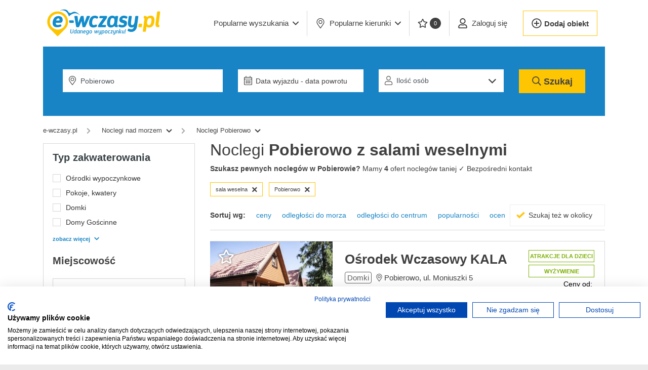

--- FILE ---
content_type: text/html; charset=utf-8
request_url: https://www.e-wczasy.pl/noclegi/pobierowo/z-salami-weselnymi
body_size: 13657
content:
<!doctype html>
<html lang="pl" class="no-js ">
<head>
 <!-- Google Tag Manager -->
 <script>(function(w,d,s,l,i){w[l]=w[l]||[];w[l].push({'gtm.start':
 new Date().getTime(),event:'gtm.js'});var f=d.getElementsByTagName(s)[0],
 j=d.createElement(s),dl=l!='dataLayer'?'&l='+l:'';j.async=true;j.src=
 'https://www.googletagmanager.com/gtm.js?id='+i+dl;f.parentNode.insertBefore(j,f);
 })(window,document,'script','dataLayer','GTM-NXZRXV');</script>
 <!-- End Google Tag Manager -->
   <meta charset="UTF-8">
 <meta name="viewport" content="height=device-height,
 width=device-width, initial-scale=1.0,
 minimum-scale=1.0, maximum-scale=5.0,
 user-scalable=yes">
 <meta http-equiv="X-UA-Compatible" content="ie=edge">
 <title>Noclegi  Pobierowo  z salami weselnymi   | E-WCZASY.pl</title>
 <meta name="description" content="Wybierz Noclegi W Pobierowie z salami weselnymi ✓ Bezpośredni kontakt ✓ Pobierowo Noclegi z salami weselnymi zawsze taniej ✓ Pokoje, Apartamenty, Domki Pokoje, Apartamenty, Domki blisko morza i tanio. Noclegi na wczasy i wakacje" />
   <meta property="fb:app_id" content="357533341084058" />
 <meta property="og:type" content="website" />
 <meta property="og:url" content="https://www.e-wczasy.pl/noclegi/pobierowo/z-salami-weselnymi" />
 <meta property="og:locale" content="pl_PL" />
 <meta property="og:title" content="Noclegi  Pobierowo  z salami weselnymi   | E-WCZASY.pl" />
 <meta property="og:description" content="Wybierz Noclegi W Pobierowie z salami weselnymi ✓ Bezpośredni kontakt ✓ Pobierowo Noclegi z salami weselnymi zawsze taniej ✓ Pokoje, Apartamenty, Domki Pokoje, Apartamenty, Domki blisko morza i tanio. Noclegi na wczasy i wakacje" />
  <meta property="og:image" content="https://img.e-wczasy.pl/osrodek-wczasowy-kala-pobierowo-1594014447-o43-324x242-14487.jpg" />
 <meta property="og:image:width" content="324" />
 <meta property="og:image:height" content="242" />
  <meta property="og:updated_time" content="2026-01-19 02:25:47" />
 <script type="application/ld+json">
 {
 "@type": "Offer",
 "image": "https://img.e-wczasy.pl/osrodek-wczasowy-kala-pobierowo-1594014447-o43-324x242-14487.jpg",
 "url": "https://www.e-wczasy.pl/noclegi/pobierowo/z-salami-weselnymi",
 "name": "Noclegi  Pobierowo  z salami weselnymi   | E-WCZASY.pl"
 }
 </script>
 <meta name="apple-mobile-web-app-capable" content="yes">
 <meta name="apple-mobile-web-app-status-bar-style" content="default">
 <meta name="apple-mobile-web-app-title" content="E-wczasy">
 <link rel="apple-touch-icon" sizes="180x180" href="/assets/icons/apple-icon-180x180.png">
 <link rel="manifest" href="https://www.e-wczasy.pl/manifest.json">
  <link rel="preconnect" href="https://img.e-wczasy.pl">

  <link rel="canonical" href="https://www.e-wczasy.pl/noclegi/pobierowo/z-salami-weselnymi" />
 
   
     
 
  <link rel="stylesheet" href="/assets/new/css/app-vendor.css?v=bbf5b3437f?4" media="all">
 <link rel="stylesheet" href="/assets/new/css/app.css?v=67b4faa86e?4" media="all">
 
 <link rel="shortcut icon" href="/assets/icons/favicon-32x32.png" type="image/png">

 <script>
 var VueComponents = {};
 var isMobile = false;
 var strBaseUrl = "https://www.e-wczasy.pl/"
 var jQueryDefer = [];
 var appConfig = {"vapidPublicKey":"BNL_vJvSFnXQMxzd7bkg4KC2qaeznULgqGlOPESGLt8WTFCB4kTXHpqznuuryOoUGCVyGyNgM_QFfeYsvpHBX9o"}
 </script>
</head>
<body class="route-offers">
<noscript><iframe src="https://www.googletagmanager.com/ns.html?id=GTM-NXZRXV" height="0" width="0" style="display:none;visibility:hidden"></iframe></noscript>
<div id="panel">
  <header class="app-header" style="z-index: 2000;">
 <nav class="navbar navbar-expand-lg navbar-light">
 <div class="container" style="justify-content: initial;">
 <a class="navbar-brand" href="/">
 <img class="app-header__logo" src="https://img.e-wczasy.pl/assets/new/img/logo.svg" width="180" height="58" alt="E-Wczasy.pl - Noclegi: Domki, Pokoje, Apartamenty"/>
 </a>

 <div style="margin-left: auto;">
  <button class="navbar-toggler app-header__form-button border-0" aria-label="Wyszukaj" type="button">
 <img src="[data-uri]" width="33" height="34" alt=""" style="height: 100%;" />
 </button>
  <button data-side-panel="menu_panel" class="navbar-toggler border-0 ml-1 p-0" aria-label="Menu" type="button">
 <img src="[data-uri]" width="35" height="26" alt="" style="height: 100%;" />
 </button>
 </div>

  <div class="collapse navbar-collapse" id="navbarSupportedContent">
 <ul class="navbar-nav ml-auto">
 <li class="nav-item dropdown ml-0 nav-item__quiet-rest">
 <a class="btn btn-link dropdown-toggle" href="#" role="button" data-toggle="dropdown">
 <span>
 Popularne wyszukania
 </span>
 <i class="far fa-angle-down ml-2" style="width: 12px; display: inline-block;"></i>
 </a>
 <div class="dropdown-menu dropdown-menu__quiet-rest">
 <div class="row">
 <div class="col-12">
  <a class="dropdown-item" href="https://www.e-wczasy.pl/noclegi/nad-morzem/domki">Domki nad morzem</a>
  <a class="dropdown-item" href="https://www.e-wczasy.pl/noclegi/nad-morzem/z-wyzywieniem">Nad morzem z wyżywieniem</a>
  <a class="dropdown-item" href="https://www.e-wczasy.pl/noclegi/nad-morzem/z-basenem">Noclegi nad morzem <b>z basenem</b></a>
  <a class="dropdown-item" href="https://www.e-wczasy.pl/noclegi/nad-morzem/z-widokiem-na-morze">Noclegi <b>z widokiem na morze</b></a>
  <a class="dropdown-item" href="https://www.e-wczasy.pl/noclegi/kolobrzeg">Noclegi Kołobrzeg</a>
  <a class="dropdown-item" href="https://www.e-wczasy.pl/noclegi/pobierowo">Noclegi Pobierowo</a>
  <a class="dropdown-item" href="https://www.e-wczasy.pl/noclegi/sarbinowo">Noclegi Sarbinowo</a>
  <a class="dropdown-item" href="https://www.e-wczasy.pl/noclegi/mielno">Noclegi Mielno</a>
  <a class="dropdown-item" href="https://www.e-wczasy.pl/noclegi/kolobrzeg/apartamenty">Apartamenty w Kołobrzegu</a>
  <a class="dropdown-item" href="https://www.e-wczasy.pl/noclegi/zakopane">Noclegi Zakopane</a>
  <a class="dropdown-item" href="https://www.e-wczasy.pl/noclegi/karpacz">Noclegi Karpacz</a>
  <a class="dropdown-item" href="https://www.e-wczasy.pl/"></a>
  </div>
 </div>
 </div>
 </li>
 <li class="nav-item dropdown">
 <a class="btn btn-link dropdown-toggle" href="#" role="button" data-toggle="dropdown">
 <i class="fal fa-map-marker-alt mr-2 d-none d-xl-inline" style="width: 20px;"></i> Popularne kierunki <i class="far fa-angle-down ml-2" style="width: 12px;"></i>
 </a>
 <div class="dropdown-menu dropdown-menu__popular">
 <div class="row">
 <div class="col-3">
 <div><a class="dropdown-item dropdown-header" href="https://www.e-wczasy.pl/noclegi/nad-morzem">Noclegi nad morzem</a></div>
 <a class="dropdown-item" href="https://www.e-wczasy.pl/noclegi/nad-morzem/domki">Domki nad morzem</a>
 <a class="dropdown-item" href="https://www.e-wczasy.pl/noclegi/nad-morzem/apartamenty">Apartamenty nad morzem</a>
 <a class="dropdown-item" href="https://www.e-wczasy.pl/noclegi/nad-morzem/pokoje-kwatery">Kwatery nad morzem</a>
 <a class="dropdown-item" href="https://www.e-wczasy.pl/noclegi/nad-morzem/hotele">Hotele nad morzem</a>
 <a class="dropdown-item" href="https://www.e-wczasy.pl/noclegi/nad-morzem/pensjonaty">Pensjonaty nad morzem</a>
 <a class="dropdown-item" href="https://www.e-wczasy.pl/noclegi/nad-morzem/agroturystyka">Agroturystyka nad morzem</a>
 </div>
 <div class="col-3 dropdown-border">
 <div><a class="dropdown-item dropdown-header" href="https://www.e-wczasy.pl/noclegi/w-gorach">Noclegi w górach</a></div>
 <a class="dropdown-item" href="https://www.e-wczasy.pl/noclegi/w-gorach/domki">Domki w górach</a>
 <a class="dropdown-item" href="https://www.e-wczasy.pl/noclegi/w-gorach/hotele">Hotele w górach</a>
 <a class="dropdown-item" href="https://www.e-wczasy.pl/noclegi/w-gorach/apartamenty">Apartamenty w górach</a>
 <a class="dropdown-item" href="https://www.e-wczasy.pl/noclegi/w-gorach/agroturystyka">Agrosturystyka w górach</a>
 <a class="dropdown-item" href="https://www.e-wczasy.pl/noclegi/w-gorach/pokoje-kwatery">Kwatery w górach</a>
 <a class="dropdown-item" href="https://www.e-wczasy.pl/noclegi/w-gorach/schroniska">Schroniska w górach</a>
 </div>

 <div class="col-3 dropdown-border">
 <div><a class="dropdown-item dropdown-header" href="https://www.e-wczasy.pl/noclegi/mazury-i-podlasie">Noclegi na Mazurach</a></div>
 <a class="dropdown-item" href="https://www.e-wczasy.pl/noclegi/mazury-i-podlasie/domki">Domki na Mazurach</a>
 <a class="dropdown-item" href="https://www.e-wczasy.pl/noclegi/mazury-i-podlasie/pensjonaty">Pensjonaty na Mazurach</a>
 <a class="dropdown-item" href="https://www.e-wczasy.pl/noclegi/mazury-i-podlasie/osrodki-wypoczynkowe">Ośrodki na Mazurach</a>
 <a class="dropdown-item" href="https://www.e-wczasy.pl/noclegi/mazury-i-podlasie/agroturystyka">Agroturystyka na Mazurach</a>
 <a class="dropdown-item" href="https://www.e-wczasy.pl/noclegi/mazury-i-podlasie/pokoje-kwatery">Kwatery na Mazurach</a>
 <a class="dropdown-item" href="https://www.e-wczasy.pl/noclegi/mazury-i-podlasie/apartamenty">Apartamenty na Mazurach</a>
 </div>

 <div class="col-3 dropdown-border">
 <div><a class="dropdown-item dropdown-header" href="https://www.e-wczasy.pl/noclegi/nad-jeziorem">Noclegi nad jeziorem</a></div>
 <a class="dropdown-item" href="https://www.e-wczasy.pl/noclegi/domki/nad-jeziorem">Domki nad jeziorem</a>
 <a class="dropdown-item" href="https://www.e-wczasy.pl/noclegi/agroturystyka/nad-jeziorem">Agroturystyka nad jeziorem</a>
 <a class="dropdown-item" href="https://www.e-wczasy.pl/noclegi/pensjonaty/nad-jeziorem">Pensjonaty nad jeziorem</a>
 <a class="dropdown-item" href="https://www.e-wczasy.pl/noclegi/osrodki-wypoczynkowe/nad-jeziorem">Ośrodki nad jeziorem</a>
 <a class="dropdown-item" href="https://www.e-wczasy.pl/noclegi/apartamenty/nad-jeziorem">Apartamenty nad jeziorem</a>
 <a class="dropdown-item" href="https://www.e-wczasy.pl/noclegi/hotele/nad-jeziorem">Hotele nad jeziorem</a>
 </div>

 </div>
 </div>
 </li>
 <li class="nav-item">
 <a class="btn btn-link" href="https://www.e-wczasy.pl/noclegi/schowek" data-toggle="tooltip" title="Twoje ulubione oferty"><i class="far fa-star mr-1 d-none d-xl-inline" style="width: 20px;"></i> <span class="favourites-count">0</span></a>
 </li>

  <li class="nav-item">
 <a class="btn btn-link" href="https://www.e-wczasy.pl/panel" style="white-space: nowrap;">
 <i class="far fa-user mr-2" style="width: 20px;"></i>
 <span>Zaloguj się</span>
 </a>
 </li>

 <li class="nav-item border-0 d-flex" style="align-items: center;">
 <a class="add-object-link" style="border-width: 1px; height: 50px !important;"
 href="https://www.e-wczasy.pl/panel/dodaj_obiekt">
 <i class="far fa-plus-circle" style="width: 20px; margin-right: 5px;"></i> <span>Dodaj obiekt</span>
 </a>
 </li>
  </ul>
 </div>
  </div>
 </nav>
</header> 
   <div class="app-main">
 <div class="app-search-sticky  ">
 <div class="container">
 <div class="app-search   slider-hidden ">
 <form class="row" autocomplete="off" action="https://www.e-wczasy.pl/szukaj" method="post">
 <div class="col-12 col-md">
 <div class="row">
 <div class="col-12 col-md-4">
 <div class="form-group  form-group__input ml-md-4 pb-0">
 <i class="fal fa-map-marker-alt"></i>

 
 <input class="form-control city-autocomplete main-search"
 type="text"
 name="city"
 value="Pobierowo"
 autocomplete='off'
 placeholder="Wpisz miejscowość lub region"/>
 </div>
 </div>
 <div class="col-12 col-md-3">
 <div class="form-group form-group__input pb-0">
 <i class="fal fa-calendar-alt"></i>

  <input class="form-control rangepicker"
 type="text"
 name="trip_range"
 value=""
 autocomplete="off"
 readonly
 placeholder="Data wyjazdu - data powrotu"/>
 </div>
 </div>
 <div class="col-12 col-md-3 pb-0">
 <div class="form-group form-group__input select">
 <i class="fal fa-user"></i>
 <div class="people-input">
 <select class="form-control" readonly name="persons">
 <option value="0,0">Ilość osób</option>
  </select>
 </div>
 </div>
 </div>
 <div class="col-12 col-md-2">
 <div class="form-group  form-group__submit mr-md-4 ">
 <button class="app-search__submit" name="search">
 <i class="far fa-search d-inline-block" style="width: 18px;"></i>
 <span class="d-inline d-md-none d-xl-inline">Szukaj</span>
    </button>
 </div>
 </div>
 </div>
 </div>
 </form>
 </div>
 </div>
</div>
 <div class="container" >
  <div class="breadcrumbs-wrapper" data-slideout-ignore>
  <ol class="breadcrumbs">
 <li class="breadcrumbs__back">
 <a class="breadcrumbs__link" href="https://www.e-wczasy.pl/noclegi/nad-morzem">
 <i class="fas fa-chevron-left"></i>
 <span>wróć</span>
 </a>
 </li>
 <li class="breadcrumbs__first">
 <a class="breadcrumbs__link" href="/"><span>e-wczasy.pl</span></a>
 </li>
   <li>
 <i class="fas fa-chevron-right"></i>
 <div class="hoverable-dropdown" data-toggle="dropdown">
 <a class="breadcrumbs__link" href="https://www.e-wczasy.pl/noclegi/nad-morzem"><span>Noclegi nad morzem</span></a> <i class="fas fa-chevron-down"></i>  <div class="dropdown-menu" style="max-height: 250px; overflow-x: auto;">
                                                                                </div>
  </div>
 </li>
    <li>
 <i class="fas fa-chevron-right"></i>
 <div class="hoverable-dropdown" data-toggle="dropdown">
 <a class="breadcrumbs__link" href="https://www.e-wczasy.pl/noclegi/pobierowo"><span>Noclegi Pobierowo</span></a> <i class="fas fa-chevron-down"></i>  <div class="dropdown-menu" style="max-height: 250px; overflow-x: auto;">
                                                                                </div>
  </div>
 </li>
   </ol>
  </div>

  <script type="application/ld+json">
{
 "@context": "http://schema.org",
 "@type": "BreadcrumbList",
 "itemListElement": [
 {
 "@type": "ListItem",
 "position": 1,
 "item": {
 "@id": "https://www.e-wczasy.pl/",
 "name": "e-wczasy.pl"
 }
 },
  {
 "@type": "ListItem",
 "position": 2,
 "item": {
 "@id": "https://www.e-wczasy.pl/noclegi/nad-morzem",
 "name": "Noclegi nad morzem 🏖️"
 }
 },
  {
 "@type": "ListItem",
 "position": 3,
 "item": {
 "@id": "https://www.e-wczasy.pl/noclegi/pobierowo",
 "name": "Noclegi Pobierowo"
 }
 }
   ]
 }
</script>
 
 
 <div class="row">
  <div class="sidebar-col">
 <div class="sidebar">
  <div data-side-panel-content="filters_panel">
  <div class="sidebar-box sidebar-box--default">
  <div class="sidebar-box__title">
 Typ zakwaterowania
 </div>
  <div class="sidebar-box__body">
 <form class="results-filter" data-pjax method="post" action="/szukaj">
 <noscript>
 <style>
 .results-filter .show-item-if-nojs { display: block; }
 </style>
 </noscript>

 <input type="hidden" name="region" value="" />
 <input type="hidden" name="location" value="" />
 <input type="hidden" name="land" value="" />
 <input type="hidden" name="typ" value="" />
 <input type="hidden" name="listing" value="" />
 <input type="hidden" name="voivodship" value="" />

  <input type="hidden" name="trip_start" value="" />
 <input type="hidden" name="trip_end" value="" />
 <input type="hidden" name="persons" value="" />

 
 <div class="sidebar-box__inner">
 <ul class="app-list">
  <li class="app-list__item col-12 ">
 <div class="checkbox">
 <input type="checkbox"
 name="category[]"
 data-trigger-pjax
 aria-label="Ośrodki wypoczynkowe"
 
 value="8" />
 <div class="checkbox__state">
 <label>
  <a href="https://www.e-wczasy.pl/noclegi/pobierowo/osrodki-wypoczynkowe?u=52" class="up" onclick="return false;" style="color: inherit;">
 Ośrodki wypoczynkowe
  </a>
 </label>
 </div>
 </div>
 
  </li>
  <li class="app-list__item col-12 ">
 <div class="checkbox">
 <input type="checkbox"
 name="category[]"
 data-trigger-pjax
 aria-label="Pokoje, kwatery"
 
 value="21" />
 <div class="checkbox__state">
 <label>
  <a href="https://www.e-wczasy.pl/noclegi/pobierowo/pokoje-kwatery?u=52" class="up" onclick="return false;" style="color: inherit;">
 Pokoje, kwatery
  </a>
 </label>
 </div>
 </div>
 
  </li>
  <li class="app-list__item col-12 ">
 <div class="checkbox">
 <input type="checkbox"
 name="category[]"
 data-trigger-pjax
 aria-label="Domki"
 
 value="9" />
 <div class="checkbox__state">
 <label>
  <a href="https://www.e-wczasy.pl/noclegi/pobierowo/domki?u=52" class="up" onclick="return false;" style="color: inherit;">
 Domki
  </a>
 </label>
 </div>
 </div>
 
  </li>
  <li class="app-list__item col-12 ">
 <div class="checkbox">
 <input type="checkbox"
 name="category[]"
 data-trigger-pjax
 aria-label="Domy Gościnne"
 
 value="15" />
 <div class="checkbox__state">
 <label>
  <a href="https://www.e-wczasy.pl/noclegi/pobierowo/domy-goscinne?u=52" class="up" onclick="return false;" style="color: inherit;">
 Domy Gościnne
  </a>
 </label>
 </div>
 </div>
 
  </li>
  </ul>
 <style>
 .no-js .up { position: relative; z-index: 10; }
 </style>

 <a href="javascript:void(0)" class="results-filter__show-more" data-show-more-list=".app-list">zobacz więcej<i class="fas fa-chevron-down"></i></a>
 </div>

  <script>
 var citiesFilterParams = {
 list: [],
 selectedList: [{"id":"21","name":"Pobierowo","sum":"141"}],
 count: 0,
 selected: ["21"],
  region: 1,
  };
 </script>
 <div x-data="window.citiesFilter()" x-init="$watch('query', function(query){ keydown(query); });init();" @click.away="focused = false">
 <div>
 <div class="sidebar-box__header">
 Miejscowość
 </div>
 <div class="sidebar-box__inner">
 <input type="text"
 x-model.debounce.500="query"
 class="results-filter__city fetch-cities"
 placeholder="Wpisz nazwę"
 name="city_name"
 x-on:focus="focus"
 value="Pobierowo">
 </div>
 </div>

 <div class="sidebar-box__inner" style="position: relative;padding-top: 0; min-height: 41px;" data-slideout-ignore>
 <ul class="app-list" x-show="selectedList">
 <template x-for="(item, index) in selectedList" :key="index">
 <li class="app-list__item col-12">
 <div class="checkbox">
 <input type="checkbox"
 name="city[]"
 data-trigger-pjax
 x-bind:aria-label="item.name"
 x-bind:checked="selected.includes(item.id)"
 x-bind:value="item.id"/>
 <div class="checkbox__state">
 <label x-text="item.name"></label>
 </div>
 </div>
 </li>
 </template>
 </ul>
 <div x-show="focused" class="shadow-sm cities-multiselect" style="display: none; max-height: 340px; overflow: auto; position: absolute; width: calc(100% - 36px); padding: 10px 20px 10px 20px; top: -13px; border: 1px solid #eee; background: #fff; z-index: 10;">
 <ul class="app-list">
 <template x-for="(item, index) in list" :key="index">
 <li class="app-list__item col-12" x-show="!selected.includes(item.id)">
 <div class="checkbox">
 <input type="checkbox"
 name="city[]"
 data-trigger-pjax
 x-bind:aria-label="item.name"
 x-bind:value="item.id"/>
 <div class="checkbox__state">
 <label x-text="item.name"></label>
 </div>
 </div>
 </li>
 </template>
 <li style="width: 100%;" x-show="loading">
 <p style="text-align: center; margin: 1rem 0;">
 <i class="fas fa-spinner-third fa-spin" style="font-size: 32px;"></i>
 </p>
 </li>
 </ul>
 <div x-show="hasMoreResults() && !nolimit && list.length > 0">
 <a href="javascript:void(0)" x-on:click="showAll()" class="results-filter__show-more">pokaż pozostałe (<span x-text="count"></span>) <i class="fas fa-chevron-down"></i></a>
 </div>
 </div>
 </div>
 </div>

 <div class="sidebar-box__header">
 Udogodnienia
 </div>
 <div class="sidebar-box__inner">
 <ul>
 <li>
    <ul class="app-list ">
  <li class="app-list__item col-12">
 <div class="checkbox">
 <input type="checkbox"
 name="atrakcje[]"
 data-trigger-pjax
 aria-label="basen"
 
 value="3" />
 <div class="checkbox__state">
    <label>Basen</label>
  </div>
 </div>
  </li>
    <li class="app-list__item col-12">
 <div class="checkbox">
 <input type="checkbox"
 name="atrakcje[]"
 data-trigger-pjax
 aria-label="plac zabaw"
 
 value="13" />
 <div class="checkbox__state">
    <label>Plac zabaw</label>
  </div>
 </div>
  </li>
    <li class="app-list__item col-12">
 <div class="checkbox">
 <input type="checkbox"
 name="atrakcje[]"
 data-trigger-pjax
 aria-label="wyżywienie"
 
 value="22" />
 <div class="checkbox__state">
    <label>Wyżywienie</label>
  </div>
 </div>
  </li>
  </ul>
    <ul class="app-list d-none show-item-if-nojs">
  <li class="app-list__item col-12">
 <div class="checkbox">
 <input type="checkbox"
 name="atrakcje[]"
 data-trigger-pjax
 aria-label="akceptujemy zwierzęta domowe"
 
 value="23" />
 <div class="checkbox__state">
    <label>Akceptujemy zwierzęta domowe</label>
  </div>
 </div>
  </li>
    <li class="app-list__item col-12">
 <div class="checkbox">
 <input type="checkbox"
 name="atrakcje[]"
 data-trigger-pjax
 aria-label="aneks kuchenny"
 
 value="31" />
 <div class="checkbox__state">
    <label>Aneks kuchenny</label>
  </div>
 </div>
  </li>
    <li class="app-list__item col-12">
 <div class="checkbox">
 <input type="checkbox"
 name="atrakcje[]"
 data-trigger-pjax
 aria-label="atrakcje dla dzieci"
 
 value="32" />
 <div class="checkbox__state">
    <label>Atrakcje dla dzieci</label>
  </div>
 </div>
  </li>
    <li class="app-list__item col-12">
 <div class="checkbox">
 <input type="checkbox"
 name="atrakcje[]"
 data-trigger-pjax
 aria-label="bar"
 
 value="8" />
 <div class="checkbox__state">
    <label>Bar</label>
  </div>
 </div>
  </li>
    <li class="app-list__item col-12">
 <div class="checkbox">
 <input type="checkbox"
 name="atrakcje[]"
 data-trigger-pjax
 aria-label="internet"
 
 value="10" />
 <div class="checkbox__state">
    <label>Internet</label>
  </div>
 </div>
  </li>
    <li class="app-list__item col-12">
 <div class="checkbox">
 <input type="checkbox"
 name="atrakcje[]"
 data-trigger-pjax
 aria-label="jacuzzi"
 
 value="11" />
 <div class="checkbox__state">
    <label>Jacuzzi</label>
  </div>
 </div>
  </li>
    <li class="app-list__item col-12">
 <div class="checkbox">
 <input type="checkbox"
 name="atrakcje[]"
 data-trigger-pjax
 aria-label="kawiarnia"
 
 value="19" />
 <div class="checkbox__state">
    <label>Kawiarnia</label>
  </div>
 </div>
  </li>
    <li class="app-list__item col-12">
 <div class="checkbox">
 <input type="checkbox"
 name="atrakcje[]"
 data-trigger-pjax
 aria-label="kominek"
 
 value="21" />
 <div class="checkbox__state">
    <label>Kominek</label>
  </div>
 </div>
  </li>
    <li class="app-list__item col-12">
 <div class="checkbox">
 <input type="checkbox"
 name="atrakcje[]"
 data-trigger-pjax
 aria-label="możliwość dostawki"
 
 value="40" />
 <div class="checkbox__state">
    <label>Możliwość dostawki</label>
  </div>
 </div>
  </li>
    <li class="app-list__item col-12">
 <div class="checkbox">
 <input type="checkbox"
 name="atrakcje[]"
 data-trigger-pjax
 aria-label="parking"
 
 value="12" />
 <div class="checkbox__state">
    <label>Parking</label>
  </div>
 </div>
  </li>
    <li class="app-list__item col-12">
 <div class="checkbox">
 <input type="checkbox"
 name="atrakcje[]"
 data-trigger-pjax
 aria-label="pobyty służbowe"
 
 value="58" />
 <div class="checkbox__state">
    <label>Pobyty służbowe</label>
  </div>
 </div>
  </li>
    <li class="app-list__item col-12">
 <div class="checkbox">
 <input type="checkbox"
 name="atrakcje[]"
 data-trigger-pjax
 aria-label="przy samej plaży"
 
 value="50" />
 <div class="checkbox__state">
    <label>Przy samej plaży</label>
  </div>
 </div>
  </li>
    <li class="app-list__item col-12">
 <div class="checkbox">
 <input type="checkbox"
 name="atrakcje[]"
 data-trigger-pjax
 aria-label="recepcja"
 
 value="38" />
 <div class="checkbox__state">
    <label>Recepcja</label>
  </div>
 </div>
  </li>
    <li class="app-list__item col-12">
 <div class="checkbox">
 <input type="checkbox"
 name="atrakcje[]"
 data-trigger-pjax
 aria-label="restauracja"
 
 value="6" />
 <div class="checkbox__state">
    <label>Restauracja</label>
  </div>
 </div>
  </li>
    <li class="app-list__item col-12">
 <div class="checkbox">
 <input type="checkbox"
 name="atrakcje[]"
 data-trigger-pjax
 aria-label="sala konferencyjna"
 
 value="14" />
 <div class="checkbox__state">
    <label>Sala konferencyjna</label>
  </div>
 </div>
  </li>
    <li class="app-list__item col-12">
 <div class="checkbox">
 <input type="checkbox"
 name="atrakcje[]"
 data-trigger-pjax
 aria-label="sala weselna"
 checked
 value="52" />
 <div class="checkbox__state">
    <label>Sala weselna</label>
  </div>
 </div>
  </li>
    <li class="app-list__item col-12">
 <div class="checkbox">
 <input type="checkbox"
 name="atrakcje[]"
 data-trigger-pjax
 aria-label="sauna"
 
 value="9" />
 <div class="checkbox__state">
    <label>Sauna</label>
  </div>
 </div>
  </li>
    <li class="app-list__item col-12">
 <div class="checkbox">
 <input type="checkbox"
 name="atrakcje[]"
 data-trigger-pjax
 aria-label="siłownia"
 
 value="2" />
 <div class="checkbox__state">
    <label>Siłownia</label>
  </div>
 </div>
  </li>
    <li class="app-list__item col-12">
 <div class="checkbox">
 <input type="checkbox"
 name="atrakcje[]"
 data-trigger-pjax
 aria-label="udogodnienia dla niepełnosprawnych"
 
 value="16" />
 <div class="checkbox__state">
    <label>Udogodnienia dla niepełnosprawnych</label>
  </div>
 </div>
  </li>
    <li class="app-list__item col-12">
 <div class="checkbox">
 <input type="checkbox"
 name="atrakcje[]"
 data-trigger-pjax
 aria-label="ustronne miejsce"
 
 value="45" />
 <div class="checkbox__state">
    <label>Ustronne miejsce</label>
  </div>
 </div>
  </li>
    <li class="app-list__item col-12">
 <div class="checkbox">
 <input type="checkbox"
 name="atrakcje[]"
 data-trigger-pjax
 aria-label="widok na jezioro"
 
 value="43" />
 <div class="checkbox__state">
    <label>Widok na jezioro</label>
  </div>
 </div>
  </li>
    <li class="app-list__item col-12">
 <div class="checkbox">
 <input type="checkbox"
 name="atrakcje[]"
 data-trigger-pjax
 aria-label="widok na morze"
 
 value="4" />
 <div class="checkbox__state">
    <label>Widok na morze</label>
  </div>
 </div>
  </li>
  </ul>
   </ul>
 </li>
 </ul>
 <style>
 .no-js .amenity-link { z-index: 10; position: relative; }
 </style>

 <a href="javascript:void(0)" class="results-filter__show-more" data-show-more-list=".app-list">zobacz więcej<i class="fas fa-chevron-down"></i></a>
 </div>

 <div class="sidebar-box__header pb-1">
 Cena za dobę
 </div>
 <div class="sidebar-box__inner" data-slideout-ignore>
       <div style="padding: 0 10px;">
 <div class="row">
 <div class="col p-0 text-secondary" style="font-weight: 600; max-width: 20px; display: flex; justify-content: end; align-items: center;">
 od
 </div>
 <div class="col">
 <input class="form-control form-control-sm" min="0" name="cena_od" value="0" type="number" aria-label="Cena min." />
 </div>
 <div class="col p-0 text-secondary" style="font-weight: 600; max-width: 15px; display: flex; justify-content: end; align-items: center;">
 do
 </div>
 <div class="col">
 <input class="form-control form-control-sm" name="cena_do" value="999" type="number" aria-label="Cena maks."/>
 </div>
 <div class="col p-0 text-secondary" style="font-weight: 600; max-width: 10px; display: flex; justify-content: end; align-items: center;">
 zł
 </div>
 </div>
 </div>

 <button class="results-filter__submit">
 Filtruj wyniki
 </button>
 </div>
 </form>
 </div>
</div>  </div>

  <div >
 <div class="sidebar-boxsticky">
  </div>

 <a href="#mapa-noclegow" rel="nofollow" data-toggle="modal" data-target="#objectsMapModal"
 title="Kliknij aby wyświetlić mapę noclegów"
 style="margin-bottom: 25px; display: flex; justify-content: center; align-items: center; background: url(/assets/new/img/small-map-bg.png) no-repeat; border-radius: 10px; height: 120px; width: 300px;">
 <span style="background: #fff; padding: 10px 15px; border-radius: 10px; font-size: 14px; font-weight: 400;">
 <i class="icon-button__icon fas fa-map-marked-alt mr-2"></i> POKAŻ NA MAPIE
 </span>
 </a>

 <div class="sidebar-box sidebar-box--primary">
  <div class="sidebar-box__title">
 Popularne oferty
 </div>
  <div class="sidebar-box__body">
 <div class="sidebar-box__inner">
 <ul class="app-list">
  <li class="app-list__item col-12">
 <i class="app-list__icon fas fa-chevron-right fa-fw" style="color: #158dcc;"></i>
 <a class="app-list__text" href="https://www.e-wczasy.pl/noclegi/nad-morzem/last-minute">Last-minute nad morzem</a>
 </li>
  <li class="app-list__item col-12">
 <i class="app-list__icon fas fa-chevron-right fa-fw" style="color: #158dcc;"></i>
 <a class="app-list__text" href="https://www.e-wczasy.pl/noclegi/nad-morzem/jesienny-wypoczynek">Jesienny wypoczynek nad morzem</a>
 </li>
  <li class="app-list__item col-12">
 <i class="app-list__icon fas fa-utensils-alt fa-fw" style="color: #158dcc;"></i>
 <a class="app-list__text" href="https://www.e-wczasy.pl/noclegi/nad-morzem/z-wyzywieniem">Nad morzem z wyżywieniem</a>
 </li>
  <li class="app-list__item col-12">
 <i class="app-list__icon fas fa-swimming-pool fa-fw" style="color: #158dcc;"></i>
 <a class="app-list__text" href="https://www.e-wczasy.pl/noclegi/nad-morzem/z-basenem">Nad morzem z basenem</a>
 </li>
  <li class="app-list__item col-12">
 <i class="app-list__icon fas fa-dog fa-fw" style="color: #158dcc;"></i>
 <a class="app-list__text" href="https://www.e-wczasy.pl/noclegi/nad-morzem/przyjazne-zwierzetom">Nad morzem z psem</a>
 </li>
  </ul>
 </div>
 </div>
</div>  <!-- removed ads section -->
   <div class="sidebar-box sidebar-box--default">
  <div class="sidebar-box__title">
 Pobierowo to
 </div>
  <div class="sidebar-box__body">
 <div class="sidebar-box__inner">
 <ul class="app-list">
  <li class="app-list__item col-12">
 <i class="app-list__icon far fa-check"></i><span class="app-list__text">szerokie plaże</span>
 </li>
  <li class="app-list__item col-12">
 <i class="app-list__icon far fa-check"></i><span class="app-list__text">klifowe wybrzeże</span>
 </li>
  <li class="app-list__item col-12">
 <i class="app-list__icon far fa-check"></i><span class="app-list__text">aktywny wypoczynek</span>
 </li>
  <li class="app-list__item col-12">
 <i class="app-list__icon far fa-check"></i><span class="app-list__text">wiele atrakcji turystycznych</span>
 </li>
  <li class="app-list__item col-12">
 <i class="app-list__icon far fa-check"></i><span class="app-list__text">piękne, piaszczyste plaże</span>
 </li>
  <li class="app-list__item col-12">
 <i class="app-list__icon far fa-check"></i><span class="app-list__text">piękne krajobrazy</span>
 </li>
  <li class="app-list__item col-12">
 <i class="app-list__icon far fa-check"></i><span class="app-list__text">rozwinięta baza rozrywkowo-gastronomiczna</span>
 </li>
  <li class="app-list__item col-12">
 <i class="app-list__icon far fa-check"></i><span class="app-list__text">rozwinięta baza noclegowa</span>
 </li>
  <li class="app-list__item col-12">
 <i class="app-list__icon far fa-check"></i><span class="app-list__text">zabytyki w okolicy</span>
 </li>
  <li class="app-list__item col-12">
 <i class="app-list__icon far fa-check"></i><span class="app-list__text">atrakcje w okolicy</span>
 </li>
  </ul>
 </div>
 </div>
</div> </div>
  </div>
 </div>
 
 <main id="main-col" class="main-col  ">
  <div class="offers-page">
 <h1 class="offers-page__title">
 <span>Noclegi</span>  Pobierowo z salami weselnymi 
  </h1>

 
    
 <div class="offers-page__list">
 <div class="offers-page__summary">
  <strong>Szukasz pewnych noclegów w Pobierowie?</strong> Mamy <b>4</b> ofert noclegów  taniej ✓ Bezpośredni kontakt  </div>

 <div class="offers-page__filters">
   <a rel="nofollow"  onclick="$(&#039;[name=\&#039;atrakcje[]\&#039;][value=52]&#039;).click()"   title="Usuń ten filtr" data-toggle="tooltip">
 sala weselna <span class="cross">&times;</span></a>
    <a rel="nofollow"  onclick="$(&#039;[name=\&#039;city[]\&#039;][value=21]&#039;).click()"   title="Usuń ten filtr" data-toggle="tooltip">
 Pobierowo <span class="cross">&times;</span></a>
  </div>
 <div class="offers-page__sorting">
 <div class="offers-page__sorting-label">Sortuj wg:</div>

  <a class="offers-page__sorting-link " data-pjax href="https://www.e-wczasy.pl/noclegi/pobierowo/z-salami-weselnymi?sort=prices">ceny</a>
  <a class="offers-page__sorting-link " data-pjax href="https://www.e-wczasy.pl/noclegi/pobierowo/z-salami-weselnymi?sort=sea_distance">odległości do morza</a>
  <a class="offers-page__sorting-link " data-pjax href="https://www.e-wczasy.pl/noclegi/pobierowo/z-salami-weselnymi?sort=center_distance">odległości do centrum</a>
  <a class="offers-page__sorting-link " data-pjax href="https://www.e-wczasy.pl/noclegi/pobierowo/z-salami-weselnymi?sort=popularity">popularności</a>
  <a class="offers-page__sorting-link " data-pjax href="https://www.e-wczasy.pl/noclegi/pobierowo/z-salami-weselnymi?sort=rating">ocen</a>
 
  <div class="offers-page__sorting-nearest">
 <div class="pretty p-image p-plain">
 <input type="checkbox"
 name="with_nearest"
 id="with_nearest"
 data-trigger-pjax
 aria-label="Szukaj w okolicy"
 checked />
 <div class="state">
 <img alt="" src="/assets/new/img/checkbox-tick.png">
 <label>Szukaj też w okolicy</label>
 </div>
 </div>
 </div>
 </div>

 <div class="offers-page__mobile-buttons">
 <button data-side-panel="filters_panel" class="btn btn-outline-dark"><i class="far fa-filter"></i> Filtruj</button>
 <button data-side-panel="sorting_panel" class="btn btn-outline-dark"><i class="far fa-sort-amount-down"></i> Sortuj</button>
   </div>

 <div class="offers-list">
    
 


    
  <div>  <div data-object-id="14487"
  data-lat="54.058483"   data-lng="14.931854"  data-advert=""
 style=""
 class="object-card
   object-card--default ">
 <div  class="object-card__image object-card__image--no-photo">
  <a href="https://www.e-wczasy.pl/noclegi/pobierowo/domki/osrodek-wczasowy-kala,14487"
 title="Ośrodek Wczasowy KALA"
 class="" style="display: block;"
  target="_blank"
  >
   
  <picture>
 <source media="(max-width: 767px)" srcset="https://img.e-wczasy.pl/osrodek-wczasowy-kala-pobierowo-1594014447-o43-324x242-14487.jpg" width="510">
 <source media="(max-width: 1200px)" srcset="https://img.e-wczasy.pl/osrodek-wczasowy-kala-pobierowo-1594014447-o43-324x242-14487.jpg" width="190" height="242">
 <source media="(max-width: 1350px)" srcset="https://img.e-wczasy.pl/osrodek-wczasowy-kala-pobierowo-1594014447-o43-324x242-14487.jpg" width="240" height="242">

 <img  src="https://img.e-wczasy.pl/osrodek-wczasowy-kala-pobierowo-1594014447-o43-324x242-14487.jpg" width="324" height="242"
 alt="Nocleg w Pobierowie - Ośrodek Wczasowy KALA" />
 </picture>
 
  <span class="object-card__image-secure" data-toggle="tooltip" data-placement="bottom" title="Ten obiekt noclegowy został zweryfikowany pod kątem danych adresowych oraz kontaktowych." style="z-index: 1; font-weight: 600;">PEWNY<br>NOCLEG</span>
 
 <div data-favourite class="">
 <i class="far fa-star object-card__favourite drop-shadow"></i>
 <i class="fas fa-star object-card__favourite drop-shadow"></i>
 </div>
 </a>
  </div>
 <div class="object-card__body">
 <div class="object-card__body-inner h-100">
 <div class="object-card__labels">
   <div style="height: 12px;"></div>
 
 
  <div class="label label--custom d-block" title="" data-placement="bottom" data-toggle="tooltip">
 atrakcje dla dzieci
 </div>
  <div class="label label--custom d-block" title="Nocleg z możliwością wyżywienia na miejscu. Opcja może być dodatkowo płatna." data-placement="bottom" data-toggle="tooltip">
 wyżywienie
 </div>
  </div>

  
 <div class="row h-100">
 <div class="col-12 col-sm-9">
 <a  href="https://www.e-wczasy.pl/noclegi/pobierowo/domki/osrodek-wczasowy-kala,14487"  class="object-card__title"
  target="_blank"
  >Ośrodek Wczasowy KALA</a>


 <div class="object-card__city">
   <span class="object-card__city-category" style="background: #fff; color: #606060;">Domki</span>
  <i class="fal fa-map-marker-alt" style="width: 12px; display: inline-block;"></i>


   Pobierowo, ul. Moniuszki 5

  
  </div>

 <div class="object-card__description">
  Nowe apartamenty dwupoziomowe, 200m do Morza Bałtyckiego!! Pokoje oraz domki 2,3,4 osobowe. 602469714 Zapraszamy!
  </div>
 </div>

 <div class="col-12 col-sm-3 align-self-end">
  <div class="object-card__price">
 Ceny od: <span>100 zł</span>
 <br>
 <span style="display: block; font-size: 13px; color: #999; font-weight: 400; margin-top: -5px;">za osobę/dobę</span>
  </div>
  </div>

 <div class="col-12 align-self-end">
 <div class="row justify-content-between flex-end-md-lg">
 <div class="col col-12 col-md-auto">
  </div>
 <div class="col col-12 col-md-auto d-flex flex-column" style="align-items: flex-end;">
   <div class="object-card__buttons fr2 mt-2">
   <button data-toggle="modal"
 data-tpl="tpl_phoneModal14487"
 data-offer_id="14487"
 data-target="#phoneModal14487"
 onclick="tracker().send('event', 'PokazNumer', 'click - lista', location.href)"
 aria-label="Zobacz numer telefonu"
 class="object-card__contact c p-0">
 <span data-toggle="tooltip" data-placement="bottom" title="Zadzwoń" class="d-block" style="padding: 10px 10px 10px 15px;">
 <i class="fas fa-phone fa-rotate-90"></i>
 </span>
 </button>
 
  <button data-object-contact
 onclick="tracker().send('event', 'Zapytaj', 'click - lista', location.href)"
 aria-label="Wyślij zapytanie"
 class="object-card__contact gtm-contact-form-list p-0">
 <span data-toggle="tooltip" data-placement="bottom" title="Zapytaj" class="d-block" style="padding: 10px 10px 10px 15px;">
 <i class="fal fa-envelope"></i>
 </span>
 </button>
 
 
  <a href="https://www.e-wczasy.pl/noclegi/pobierowo/domki/osrodek-wczasowy-kala,14487"
  target="_blank"
  class="object-card__show-more">Zobacz ofertę</a>
  </div>
  </div>
 </div>
 </div>
 </div>
 </div>
  </div>

  <script type="text/html" id="tpl_phoneModal14487">
 <div class="modal app-modal" id="phoneModal14487">
 <div class="modal-dialog modal-md modal-dialog-centered">
 <div class="modal-content">
 <!-- Modal Header -->
 <div class="modal-header p-0">
  <button type="button" class="close" data-dismiss="modal">
 <i class="far fa-times"></i>
 </button>
 </div>

 <!-- Modal body -->
 <div class="modal-body">
 <div class="offer-phone">
 <div class="offer-phone__title">Ośrodek Wczasowy KALA</div>
 <div class="offer-phone__object">Pobierowo</div>
 <div class="offer-phone__cta">Zadzwoń</div>
 <div class="offer-phone__number">
  <p>
 <a href="tel:602 469 714"><i class="far fa-phone fa-rotate-90"></i> 602 469 714</a>
 </p>
 
  </div>
 <div class="offer-phone__description">Powołaj się na portal <b>e-wczasy.pl</b><br><i>Dziękujemy</i></div>
</div>
 </div>

 </div>
 </div>
</div> </script>
 </div>



 
      <div data-object-id="3916"
  data-lat="54.005135"   data-lng="14.699675"  data-advert=""
 style=""
 class="object-card
   object-card--partner ">
 <div  class="object-card__image object-card__image--no-photo">
  <a href="https://www.e-wczasy.pl/noclegi/miedzywodzie/pokoje-kwatery/domki-i-dom-goscinny-sloneczny,3916"
 title="Domki i Dom gościnny SŁONECZNY"
 class="" style="display: block;"
  target="_blank"
  >
   
  <picture>
 <source media="(max-width: 767px)" srcset="https://img.e-wczasy.pl/domki-i-dom-goscinny-sloneczny-miedzywodzie-1653486336-o15-324x242-3916.jpg" width="510">
 <source media="(max-width: 1200px)" srcset="https://img.e-wczasy.pl/domki-i-dom-goscinny-sloneczny-miedzywodzie-1653486336-o15-324x242-3916.jpg" width="190" height="242">
 <source media="(max-width: 1350px)" srcset="https://img.e-wczasy.pl/domki-i-dom-goscinny-sloneczny-miedzywodzie-1653486336-o15-324x242-3916.jpg" width="240" height="242">

 <img  src="https://img.e-wczasy.pl/domki-i-dom-goscinny-sloneczny-miedzywodzie-1653486336-o15-324x242-3916.jpg" width="324" height="242"
 alt="Nocleg w Międzywodziu - Domki i Dom gościnny SŁONECZNY" />
 </picture>
 
  <span class="object-card__image-secure" data-toggle="tooltip" data-placement="bottom" title="Ten obiekt noclegowy został zweryfikowany pod kątem danych adresowych oraz kontaktowych." style="z-index: 1; font-weight: 600;">PEWNY<br>NOCLEG</span>
 
 <div data-favourite class="">
 <i class="far fa-star object-card__favourite drop-shadow"></i>
 <i class="fas fa-star object-card__favourite drop-shadow"></i>
 </div>
 </a>
  </div>
 <div class="object-card__body">
 <div class="object-card__body-inner h-100">
 <div class="object-card__labels">
   <div style="height: 12px;"></div>
 
  <div class="label label--partner d-block">
 PARTNER
 </div>
  
  <div class="label label--custom d-block" title="Nocleg z możliwością wyżywienia na miejscu. Opcja może być dodatkowo płatna." data-placement="bottom" data-toggle="tooltip">
 wyżywienie
 </div>
  </div>

  
 <div class="row h-100">
 <div class="col-12 col-sm-9">
 <a  href="https://www.e-wczasy.pl/noclegi/miedzywodzie/pokoje-kwatery/domki-i-dom-goscinny-sloneczny,3916"  class="object-card__title"
  target="_blank"
  >Domki i Dom gościnny SŁONECZNY</a>


 <div class="object-card__city">
   <span class="object-card__city-category" style="background: #fff; color: #606060;">Pokoje, kwatery</span>
  <i class="fal fa-map-marker-alt" style="width: 12px; display: inline-block;"></i>


   Międzywodzie, Armii Krajowej 1

  <span class="object-card__city-distance">
 <b>17 km</b>
 od centrum Pobierowa</span>
  
  </div>

 <div class="object-card__description">
  Nasz obiekt położony jest na skraju lasu blisko gł&oacute;wnego deptaku Międzywodzia.
  </div>
 </div>

 <div class="col-12 col-sm-3 align-self-end">
  <div class="object-card__price">
 Ceny od: <span>30 zł</span>
 <br>
 <span style="display: block; font-size: 13px; color: #999; font-weight: 400; margin-top: -5px;">za osobę/dobę</span>
  </div>
  </div>

 <div class="col-12 align-self-end">
 <div class="row justify-content-between flex-end-md-lg">
 <div class="col col-12 col-md-auto">
  </div>
 <div class="col col-12 col-md-auto d-flex flex-column" style="align-items: flex-end;">
   <div class="object-card__buttons fr2 mt-2">
   <button data-toggle="modal"
 data-tpl="tpl_phoneModal3916"
 data-offer_id="3916"
 data-target="#phoneModal3916"
 onclick="tracker().send('event', 'PokazNumer', 'click - lista', location.href)"
 aria-label="Zobacz numer telefonu"
 class="object-card__contact c p-0">
 <span data-toggle="tooltip" data-placement="bottom" title="Zadzwoń" class="d-block" style="padding: 10px 10px 10px 15px;">
 <i class="fas fa-phone fa-rotate-90"></i>
 </span>
 </button>
 
  <button data-object-contact
 onclick="tracker().send('event', 'Zapytaj', 'click - lista', location.href)"
 aria-label="Wyślij zapytanie"
 class="object-card__contact gtm-contact-form-list p-0">
 <span data-toggle="tooltip" data-placement="bottom" title="Zapytaj" class="d-block" style="padding: 10px 10px 10px 15px;">
 <i class="fal fa-envelope"></i>
 </span>
 </button>
 
 
  <a href="https://www.e-wczasy.pl/noclegi/miedzywodzie/pokoje-kwatery/domki-i-dom-goscinny-sloneczny,3916"
  target="_blank"
  class="object-card__show-more">Zobacz ofertę</a>
  </div>
  </div>
 </div>
 </div>
 </div>
 </div>
  </div>

  <script type="text/html" id="tpl_phoneModal3916">
 <div class="modal app-modal" id="phoneModal3916">
 <div class="modal-dialog modal-md modal-dialog-centered">
 <div class="modal-content">
 <!-- Modal Header -->
 <div class="modal-header p-0">
  <button type="button" class="close" data-dismiss="modal">
 <i class="far fa-times"></i>
 </button>
 </div>

 <!-- Modal body -->
 <div class="modal-body">
 <div class="offer-phone">
 <div class="offer-phone__title">Domki i Dom gościnny SŁONECZNY</div>
 <div class="offer-phone__object">Międzywodzie</div>
 <div class="offer-phone__cta">Zadzwoń</div>
 <div class="offer-phone__number">
  <p>
 <a href="tel:501 641 624"><i class="far fa-phone fa-rotate-90"></i> 501 641 624</a>
 </p>
 
  <p style="margin: 5px 0;">lub</p>
 <p>
 <a href="tel:604 711 196"><i class="far fa-phone fa-rotate-90"></i> 604 711 196</a>
 </p>
  </div>
 <div class="offer-phone__description">Powołaj się na portal <b>e-wczasy.pl</b><br><i>Dziękujemy</i></div>
</div>
 </div>

 </div>
 </div>
</div> </script>
 </div>



 
      <div data-object-id="7118"
  data-lat="54.044590"   data-lng="14.868423"  data-advert=""
 style=""
 class="object-card
   object-card--default ">
 <div  class="object-card__image object-card__image--no-photo">
  <a href="https://www.e-wczasy.pl/noclegi/lukecin/osrodki-wypoczynkowe/osrodek-wczasowy-pionier,7118"
 title="Ośrodek Wczasowy PIONIER"
 class="" style="display: block;"
  target="_blank"
  >
   
  <picture>
 <source media="(max-width: 767px)" srcset="https://img.e-wczasy.pl/osrodek-wczasowy-pionier-lukecin-1619010118-o1-324x242-7118.jpg" width="510">
 <source media="(max-width: 1200px)" srcset="https://img.e-wczasy.pl/osrodek-wczasowy-pionier-lukecin-1619010118-o1-324x242-7118.jpg" width="190" height="242">
 <source media="(max-width: 1350px)" srcset="https://img.e-wczasy.pl/osrodek-wczasowy-pionier-lukecin-1619010118-o1-324x242-7118.jpg" width="240" height="242">

 <img  loading="lazy"  src="https://img.e-wczasy.pl/osrodek-wczasowy-pionier-lukecin-1619010118-o1-324x242-7118.jpg" width="324" height="242"
 alt="Nocleg w Łukęcinie - Ośrodek Wczasowy PIONIER" />
 </picture>
 
  <span class="object-card__image-secure" data-toggle="tooltip" data-placement="bottom" title="Ten obiekt noclegowy został zweryfikowany pod kątem danych adresowych oraz kontaktowych." style="z-index: 1; font-weight: 600;">PEWNY<br>NOCLEG</span>
 
 <div data-favourite class="">
 <i class="far fa-star object-card__favourite drop-shadow"></i>
 <i class="fas fa-star object-card__favourite drop-shadow"></i>
 </div>
 </a>
  </div>
 <div class="object-card__body">
 <div class="object-card__body-inner h-100">
 <div class="object-card__labels">
   <div style="height: 12px;"></div>
 
 
  <div class="label label--custom d-block" title="obiekt zlokalizowany w ustronnym miejscu" data-placement="bottom" data-toggle="tooltip">
 ustronne miejsce
 </div>
  <div class="label label--custom d-block" title="Nocleg z możliwością wyżywienia na miejscu. Opcja może być dodatkowo płatna." data-placement="bottom" data-toggle="tooltip">
 wyżywienie
 </div>
  </div>

  
 <div class="row h-100">
 <div class="col-12 col-sm-9">
 <a  href="https://www.e-wczasy.pl/noclegi/lukecin/osrodki-wypoczynkowe/osrodek-wczasowy-pionier,7118"  class="object-card__title"
  target="_blank"
  >Ośrodek Wczasowy PIONIER</a>


 <div class="object-card__city">
   <span class="object-card__city-category" style="background: #fff; color: #606060;">Ośrodki wypoczynkowe</span>
  <i class="fal fa-map-marker-alt" style="width: 12px; display: inline-block;"></i>


   Łukęcin, ul. Słoneczna 13

  <span class="object-card__city-distance">
 <b>4 km</b>
 od centrum Pobierowa</span>
  
  </div>

 <div class="object-card__description">
  Ośrodek Pionier zaprasza na wypoczynek w cichej, nadmorskiej miejscowości.Organizujemy: wczasy, kolonie, zielone szkoły, biwaki, o&hellip;
  </div>
 </div>

 <div class="col-12 col-sm-3 align-self-end">
  <div class="object-card__price">
 Ceny od: <span>100 zł</span>
 <br>
 <span style="display: block; font-size: 13px; color: #999; font-weight: 400; margin-top: -5px;">za osobę/dobę</span>
  </div>
  </div>

 <div class="col-12 align-self-end">
 <div class="row justify-content-between flex-end-md-lg">
 <div class="col col-12 col-md-auto">
  </div>
 <div class="col col-12 col-md-auto d-flex flex-column" style="align-items: flex-end;">
   <div class="object-card__buttons fr2 mt-2">
   <button data-toggle="modal"
 data-tpl="tpl_phoneModal7118"
 data-offer_id="7118"
 data-target="#phoneModal7118"
 onclick="tracker().send('event', 'PokazNumer', 'click - lista', location.href)"
 aria-label="Zobacz numer telefonu"
 class="object-card__contact c p-0">
 <span data-toggle="tooltip" data-placement="bottom" title="Zadzwoń" class="d-block" style="padding: 10px 10px 10px 15px;">
 <i class="fas fa-phone fa-rotate-90"></i>
 </span>
 </button>
 
  <button data-object-contact
 onclick="tracker().send('event', 'Zapytaj', 'click - lista', location.href)"
 aria-label="Wyślij zapytanie"
 class="object-card__contact gtm-contact-form-list p-0">
 <span data-toggle="tooltip" data-placement="bottom" title="Zapytaj" class="d-block" style="padding: 10px 10px 10px 15px;">
 <i class="fal fa-envelope"></i>
 </span>
 </button>
 
 
  <a href="https://www.e-wczasy.pl/noclegi/lukecin/osrodki-wypoczynkowe/osrodek-wczasowy-pionier,7118"
  target="_blank"
  class="object-card__show-more">Zobacz ofertę</a>
  </div>
  </div>
 </div>
 </div>
 </div>
 </div>
  </div>

  <script type="text/html" id="tpl_phoneModal7118">
 <div class="modal app-modal" id="phoneModal7118">
 <div class="modal-dialog modal-md modal-dialog-centered">
 <div class="modal-content">
 <!-- Modal Header -->
 <div class="modal-header p-0">
  <button type="button" class="close" data-dismiss="modal">
 <i class="far fa-times"></i>
 </button>
 </div>

 <!-- Modal body -->
 <div class="modal-body">
 <div class="offer-phone">
 <div class="offer-phone__title">Ośrodek Wczasowy PIONIER</div>
 <div class="offer-phone__object">Łukęcin</div>
 <div class="offer-phone__cta">Zadzwoń</div>
 <div class="offer-phone__number">
  <p>
 <a href="tel:91 38 126 67      "><i class="far fa-phone fa-rotate-90"></i> 91 38 126 67      </a>
 </p>
 
  <p style="margin: 5px 0;">lub</p>
 <p>
 <a href="tel:604 516 515"><i class="far fa-phone fa-rotate-90"></i> 604 516 515</a>
 </p>
  </div>
 <div class="offer-phone__description">Powołaj się na portal <b>e-wczasy.pl</b><br><i>Dziękujemy</i></div>
</div>
 </div>

 </div>
 </div>
</div> </script>
 </div>

    

 
      <div data-object-id="16261"
  data-lat="54.089645"   data-lng="15.057005"  data-advert=""
 style=""
 class="object-card
   object-card--default ">
 <div  class="object-card__image object-card__image--no-photo">
  <a href="https://www.e-wczasy.pl/noclegi/niechorze/osrodki-wypoczynkowe/amber-park-spa,16261"
 title="Amber Park Spa "
 class="" style="display: block;"
  target="_blank"
  >
   
  <picture>
 <source media="(max-width: 767px)" srcset="https://img.e-wczasy.pl/amber-park-spa-niechorze-1754322780-o41-324x242-16261.jpg" width="510">
 <source media="(max-width: 1200px)" srcset="https://img.e-wczasy.pl/amber-park-spa-niechorze-1754322780-o41-324x242-16261.jpg" width="190" height="242">
 <source media="(max-width: 1350px)" srcset="https://img.e-wczasy.pl/amber-park-spa-niechorze-1754322780-o41-324x242-16261.jpg" width="240" height="242">

 <img  loading="lazy"  src="https://img.e-wczasy.pl/amber-park-spa-niechorze-1754322780-o41-324x242-16261.jpg" width="324" height="242"
 alt="Nocleg w Niechorzu - Amber Park Spa " />
 </picture>
 
  <span class="object-card__image-secure" data-toggle="tooltip" data-placement="bottom" title="Ten obiekt noclegowy został zweryfikowany pod kątem danych adresowych oraz kontaktowych." style="z-index: 1; font-weight: 600;">PEWNY<br>NOCLEG</span>
 
 <div data-favourite class="">
 <i class="far fa-star object-card__favourite drop-shadow"></i>
 <i class="fas fa-star object-card__favourite drop-shadow"></i>
 </div>
 </a>
  </div>
 <div class="object-card__body">
 <div class="object-card__body-inner h-100">
 <div class="object-card__labels">
   <div style="height: 12px;"></div>
 
 
  <div class="label label--custom d-block" title="" data-placement="bottom" data-toggle="tooltip">
 atrakcje dla dzieci
 </div>
  <div class="label label--custom d-block" title="W tym obiekcie możesz skorzystać z basenu, szczeg&oacute;ły w ofercie." data-placement="bottom" data-toggle="tooltip">
 basen
 </div>
  <div class="label label--custom d-block" title="" data-placement="bottom" data-toggle="tooltip">
 spa &amp; wellness
 </div>
  </div>

  
 <div class="row h-100">
 <div class="col-12 col-sm-9">
 <a  href="https://www.e-wczasy.pl/noclegi/niechorze/osrodki-wypoczynkowe/amber-park-spa,16261"  class="object-card__title"
  target="_blank"
  >Amber Park Spa </a>


 <div class="object-card__city">
   <span class="object-card__city-category" style="background: #fff; color: #606060;">Ośrodki wypoczynkowe</span>
  <i class="fal fa-map-marker-alt" style="width: 12px; display: inline-block;"></i>


   Niechorze, Zaciszna 8

  <span class="object-card__city-distance">
 <b>10 km</b>
 od centrum Pobierowa</span>
  
  </div>

 <div class="object-card__description">
  komfortowy wypoczynek w Niechorzu z basenem, spa, pyszną kuchnią i tylko 500 m od plaży. Idealny dla par i rodzin.
  </div>
 </div>

 <div class="col-12 col-sm-3 align-self-end">
  <div class="object-card__price">
 Ceny od: <span>200 zł</span>
 <br>
 <span style="display: block; font-size: 13px; color: #999; font-weight: 400; margin-top: -5px;">za osobę/dobę</span>
  </div>
  </div>

 <div class="col-12 align-self-end">
 <div class="row justify-content-between flex-end-md-lg">
 <div class="col col-12 col-md-auto">
  </div>
 <div class="col col-12 col-md-auto d-flex flex-column" style="align-items: flex-end;">
   <div class="object-card__buttons fr2 mt-2">
   <button data-toggle="modal"
 data-tpl="tpl_phoneModal16261"
 data-offer_id="16261"
 data-target="#phoneModal16261"
 onclick="tracker().send('event', 'PokazNumer', 'click - lista', location.href)"
 aria-label="Zobacz numer telefonu"
 class="object-card__contact c p-0">
 <span data-toggle="tooltip" data-placement="bottom" title="Zadzwoń" class="d-block" style="padding: 10px 10px 10px 15px;">
 <i class="fas fa-phone fa-rotate-90"></i>
 </span>
 </button>
 
  <button data-object-contact
 onclick="tracker().send('event', 'Zapytaj', 'click - lista', location.href)"
 aria-label="Wyślij zapytanie"
 class="object-card__contact gtm-contact-form-list p-0">
 <span data-toggle="tooltip" data-placement="bottom" title="Zapytaj" class="d-block" style="padding: 10px 10px 10px 15px;">
 <i class="fal fa-envelope"></i>
 </span>
 </button>
 
 
  <a href="https://www.e-wczasy.pl/noclegi/niechorze/osrodki-wypoczynkowe/amber-park-spa,16261"
  target="_blank"
  class="object-card__show-more">Zobacz ofertę</a>
  </div>
  </div>
 </div>
 </div>
 </div>
 </div>
  </div>

  <script type="text/html" id="tpl_phoneModal16261">
 <div class="modal app-modal" id="phoneModal16261">
 <div class="modal-dialog modal-md modal-dialog-centered">
 <div class="modal-content">
 <!-- Modal Header -->
 <div class="modal-header p-0">
  <button type="button" class="close" data-dismiss="modal">
 <i class="far fa-times"></i>
 </button>
 </div>

 <!-- Modal body -->
 <div class="modal-body">
 <div class="offer-phone">
 <div class="offer-phone__title">Amber Park Spa </div>
 <div class="offer-phone__object">Niechorze</div>
 <div class="offer-phone__cta">Zadzwoń</div>
 <div class="offer-phone__number">
  <p>
 <a href="tel:577 129 124"><i class="far fa-phone fa-rotate-90"></i> 577 129 124</a>
 </p>
 
  <p style="margin: 5px 0;">lub</p>
 <p>
 <a href="tel:663 300 712"><i class="far fa-phone fa-rotate-90"></i> 663 300 712</a>
 </p>
  </div>
 <div class="offer-phone__description">Powołaj się na portal <b>e-wczasy.pl</b><br><i>Dziękujemy</i></div>
</div>
 </div>

 </div>
 </div>
</div> </script>
 </div>



 
    </div>
   
   </div>

 
  
  <div class="content-box  content-box--borderless  content-box--rolled-down  ">
 <div class="content-box__title">
 <h2 class="section-title logo-icon"><span><b>Atrakcje</b> w Pobierowie i okolicy</span></h2>
 <span class="content-box__toggle-icon toggle-icon toggle-icon--down"><i class="fal fa-chevron-down"></i></span>
 <span class="content-box__toggle-icon toggle-icon toggle-icon--up"><i class="fal fa-chevron-up"></i></span>
 </div>
 <div class="content-box__body">
 <div class="row">
 <div class="attraction-box col">
 <div class="attraction-box__inner">
 <a href="https://www.e-wczasy.pl/atrakcje/234,ruiny-kosciola-w-trzesaczu">
 <div class="zoom-img-wrapper">
 <img loading="lazy" class="attraction-box__image" src="/ruiny-kosciola-w-trzesaczu--a234.png?size=290x240" width="290" height="240" alt="Zdjęcie przedstawia: Ruiny kościoła w Trzęsaczu">
 </div>
 <p class="attraction-box__title">Ruiny kościoła w Trzęsaczu</p>
 </a>
 </div>
</div><div class="attraction-box col">
 <div class="attraction-box__inner">
 <a href="https://www.e-wczasy.pl/atrakcje/278,miedzynarodowy-festiwal-muzyki-gitarowej-trzesacz">
 <div class="zoom-img-wrapper">
 <img loading="lazy" class="attraction-box__image" src="/miedzynarodowy-festiwal-muzyki-gitarowej-trzesacz--a278.png?size=290x240" width="290" height="240" alt="Zdjęcie przedstawia: Międzynarodowy Festiwal Muzyki Gitarowej, Trzęsacz">
 </div>
 <p class="attraction-box__title">Międzynarodowy Festiwal Muzyki Gitarowej, Trzęsacz</p>
 </a>
 </div>
</div><div class="attraction-box col">
 <div class="attraction-box__inner">
 <a href="https://www.e-wczasy.pl/atrakcje/421,multimedialne-muzeum-na-klifie">
 <div class="zoom-img-wrapper">
 <img loading="lazy" class="attraction-box__image" src="/multimedialne-muzeum-na-klifie--a421.png?size=290x240" width="290" height="240" alt="Zdjęcie przedstawia: Multimedialne Muzeum na Klifie">
 </div>
 <p class="attraction-box__title">Multimedialne Muzeum na Klifie</p>
 </a>
 </div>
</div> </div>
 </div>
</div> 
  <div class="content-box  content-box--borderless  content-box--rolled-down  ">
 <div class="content-box__title">
 <h2 class="section-title-sm logo-icon">Popularne miejscowości</h2>
 <span class="content-box__toggle-icon toggle-icon toggle-icon--down"><i class="fal fa-chevron-down"></i></span>
 <span class="content-box__toggle-icon toggle-icon toggle-icon--up"><i class="fal fa-chevron-up"></i></span>
 </div>
 <div class="content-box__body">
 <ul class="app-tabs__nav nav" id="nav-tab">
 <li class="nav-item-offer">
 <a class="nav-link active" data-toggle="tab"><b>Pobierowo</b> - miejscowości w okolicy</a>
 </li>
 </ul>
 <ul class="app-list app-list-offer">
  <li class="app-list__item col-12 col-sm-6 col-md-4">
 <i class="app-list__icon fal fa-chevron-right"></i>
 <span class="app-list__text">
 <a class="app-list__value" href="https://www.e-wczasy.pl/noclegi/pustkowo">Noclegi Pustkowo</a>
 <span class="app-list__count">3 km</span>
 </span>
 </li>
  <li class="app-list__item col-12 col-sm-6 col-md-4">
 <i class="app-list__icon fal fa-chevron-right"></i>
 <span class="app-list__text">
 <a class="app-list__value" href="https://www.e-wczasy.pl/noclegi/trzesacz">Noclegi Trzęsacz</a>
 <span class="app-list__count">4 km</span>
 </span>
 </li>
  <li class="app-list__item col-12 col-sm-6 col-md-4">
 <i class="app-list__icon fal fa-chevron-right"></i>
 <span class="app-list__text">
 <a class="app-list__value" href="https://www.e-wczasy.pl/noclegi/lukecin">Noclegi Łukęcin</a>
 <span class="app-list__count">4 km</span>
 </span>
 </li>
  <li class="app-list__item col-12 col-sm-6 col-md-4">
 <i class="app-list__icon fal fa-chevron-right"></i>
 <span class="app-list__text">
 <a class="app-list__value" href="https://www.e-wczasy.pl/noclegi/rewal">Noclegi Rewal</a>
 <span class="app-list__count">6 km</span>
 </span>
 </li>
  <li class="app-list__item col-12 col-sm-6 col-md-4">
 <i class="app-list__icon fal fa-chevron-right"></i>
 <span class="app-list__text">
 <a class="app-list__value" href="https://www.e-wczasy.pl/noclegi/dziwnowek">Noclegi Dziwn&oacute;wek</a>
 <span class="app-list__count">9 km</span>
 </span>
 </li>
  <li class="app-list__item col-12 col-sm-6 col-md-4">
 <i class="app-list__icon fal fa-chevron-right"></i>
 <span class="app-list__text">
 <a class="app-list__value" href="https://www.e-wczasy.pl/noclegi/niechorze">Noclegi Niechorze</a>
 <span class="app-list__count">10 km</span>
 </span>
 </li>
  <li class="app-list__item col-12 col-sm-6 col-md-4">
 <i class="app-list__icon fal fa-chevron-right"></i>
 <span class="app-list__text">
 <a class="app-list__value" href="https://www.e-wczasy.pl/noclegi/dziwnow">Noclegi Dziwn&oacute;w</a>
 <span class="app-list__count">12 km</span>
 </span>
 </li>
  <li class="app-list__item col-12 col-sm-6 col-md-4">
 <i class="app-list__icon fal fa-chevron-right"></i>
 <span class="app-list__text">
 <a class="app-list__value" href="https://www.e-wczasy.pl/noclegi/pogorzelica">Noclegi Pogorzelica</a>
 <span class="app-list__count">13 km</span>
 </span>
 </li>
  <li class="app-list__item col-12 col-sm-6 col-md-4">
 <i class="app-list__icon fal fa-chevron-right"></i>
 <span class="app-list__text">
 <a class="app-list__value" href="https://www.e-wczasy.pl/noclegi/miedzywodzie">Noclegi Międzywodzie</a>
 <span class="app-list__count">17 km</span>
 </span>
 </li>
  <li class="app-list__item col-12 col-sm-6 col-md-4">
 <i class="app-list__icon fal fa-chevron-right"></i>
 <span class="app-list__text">
 <a class="app-list__value" href="https://www.e-wczasy.pl/noclegi/mrzezyno">Noclegi Mrzeżyno</a>
 <span class="app-list__count">25 km</span>
 </span>
 </li>
  <li class="app-list__item col-12 col-sm-6 col-md-4">
 <i class="app-list__icon fal fa-chevron-right"></i>
 <span class="app-list__text">
 <a class="app-list__value" href="https://www.e-wczasy.pl/noclegi/rogowo">Noclegi Rogowo</a>
 <span class="app-list__count">28 km</span>
 </span>
 </li>
  <li class="app-list__item col-12 col-sm-6 col-md-4">
 <i class="app-list__icon fal fa-chevron-right"></i>
 <span class="app-list__text">
 <a class="app-list__value" href="https://www.e-wczasy.pl/noclegi/barkowo">Noclegi Barkowo</a>
 <span class="app-list__count">31 km</span>
 </span>
 </li>
  <li class="app-list__item col-12 col-sm-6 col-md-4">
 <i class="app-list__icon fal fa-chevron-right"></i>
 <span class="app-list__text">
 <a class="app-list__value" href="https://www.e-wczasy.pl/noclegi/dzwirzyno">Noclegi Dźwirzyno</a>
 <span class="app-list__count">33 km</span>
 </span>
 </li>
  <li class="app-list__item col-12 col-sm-6 col-md-4">
 <i class="app-list__icon fal fa-chevron-right"></i>
 <span class="app-list__text">
 <a class="app-list__value" href="https://www.e-wczasy.pl/noclegi/glowaczewo">Noclegi Głowaczewo</a>
 <span class="app-list__count">34 km</span>
 </span>
 </li>
  <li class="app-list__item col-12 col-sm-6 col-md-4">
 <i class="app-list__icon fal fa-chevron-right"></i>
 <span class="app-list__text">
 <a class="app-list__value" href="https://www.e-wczasy.pl/noclegi/miedzyzdroje">Noclegi Międzyzdroje</a>
 <span class="app-list__count">35 km</span>
 </span>
 </li>
  <li class="app-list__item col-12 col-sm-6 col-md-4">
 <i class="app-list__icon fal fa-chevron-right"></i>
 <span class="app-list__text">
 <a class="app-list__value" href="https://www.e-wczasy.pl/noclegi/grzybowo">Noclegi Grzybowo</a>
 <span class="app-list__count">38 km</span>
 </span>
 </li>
  <li class="app-list__item col-12 col-sm-6 col-md-4">
 <i class="app-list__icon fal fa-chevron-right"></i>
 <span class="app-list__text">
 <a class="app-list__value" href="https://www.e-wczasy.pl/noclegi/kolobrzeg">Noclegi Kołobrzeg</a>
 <span class="app-list__count">44 km</span>
 </span>
 </li>
  <li class="app-list__item col-12 col-sm-6 col-md-4">
 <i class="app-list__icon fal fa-chevron-right"></i>
 <span class="app-list__text">
 <a class="app-list__value" href="https://www.e-wczasy.pl/noclegi/swinoujscie">Noclegi Świnoujście</a>
 <span class="app-list__count">48 km</span>
 </span>
 </li>
  <li class="app-list__item col-12 col-sm-6 col-md-4">
 <i class="app-list__icon fal fa-chevron-right"></i>
 <span class="app-list__text">
 <a class="app-list__value" href="https://www.e-wczasy.pl/noclegi/kolobrzeg-podczele">Noclegi Kołobrzeg - Podczele</a>
 <span class="app-list__count">50 km</span>
 </span>
 </li>
  <li class="app-list__item col-12 col-sm-6 col-md-4">
 <i class="app-list__icon fal fa-chevron-right"></i>
 <span class="app-list__text">
 <a class="app-list__value" href="https://www.e-wczasy.pl/noclegi/sianozety">Noclegi Sianożęty</a>
 <span class="app-list__count">54 km</span>
 </span>
 </li>
  <li class="app-list__item col-12 col-sm-6 col-md-4">
 <i class="app-list__icon fal fa-chevron-right"></i>
 <span class="app-list__text">
 <a class="app-list__value" href="https://www.e-wczasy.pl/noclegi/goleniow">Noclegi Goleni&oacute;w</a>
 <span class="app-list__count">55 km</span>
 </span>
 </li>
  <li class="app-list__item col-12 col-sm-6 col-md-4">
 <i class="app-list__icon fal fa-chevron-right"></i>
 <span class="app-list__text">
 <a class="app-list__value" href="https://www.e-wczasy.pl/noclegi/ustronie-morskie">Noclegi Ustronie Morskie </a>
 <span class="app-list__count">56 km</span>
 </span>
 </li>
  <li class="app-list__item col-12 col-sm-6 col-md-4">
 <i class="app-list__icon fal fa-chevron-right"></i>
 <span class="app-list__text">
 <a class="app-list__value" href="https://www.e-wczasy.pl/noclegi/plesna">Noclegi Pleśna</a>
 <span class="app-list__count">62 km</span>
 </span>
 </li>
  <li class="app-list__item col-12 col-sm-6 col-md-4">
 <i class="app-list__icon fal fa-chevron-right"></i>
 <span class="app-list__text">
 <a class="app-list__value" href="https://www.e-wczasy.pl/noclegi/gaski">Noclegi Gąski</a>
 <span class="app-list__count">67 km</span>
 </span>
 </li>
  </ul>
 </div>
</div> 
 

 <div class="offers-page__contact-form"></div>

 <style>
 .wysiwyg-description h3 {
 margin-bottom: 1rem;
 }
 .wysiwyg-description p {
 margin-bottom: 1rem;
 }
 .wysiwyg-description ul {
 list-style: disc outside;
 padding-left: 18px;
 }
 .wysiwyg-description li p {
 margin: 0;
 }
 </style>
 </div>
 </main>

  </div>
  </div>
 </div>
 <div class="app-search-sticky  ">
 <div class="container">
 <div class="app-footer-add">
 <div class="col-12 col-md">
 <div class="row">
 <div class="col-6 col-lg-3 flex border-r">
 <div class="percent">0%</div><div class="text"><b>Nie pobieramy</b><br>prowizji!</div>
 </div>
 <div class="col-6 col-lg-3 flex border-r">
 <center><i class="fal fa-handshake"></i></center><div class="text"><b>Kontakt</b><br>z gospodarzem</div>
 </div>
 <div class="col-6 col-lg-3 flex border-r">
 <center><img src="/assets/new/img/pewny-nocleg.png" width="40" height="40" alt=""></center><div class="text"><b>Pewny</b> nocleg</div>
 </div>
 <div class="col-6 col-lg-3 flex">
 <center><i class="fas fa-comments"></i></center><div class="text"><b>Rzetelne</b><br>opinie gości</div>
 </div>
 </div>
 </div>
 </div>
 </div>
 </div>
 
 <div class="app-footer">
 <div class="container">
 <div class="row">
 <div class="col-12 col-lg">
 <img loading="lazy" src="https://www.e-wczasy.pl/assets/new/img/logo-transparent.png" width="212" height="52" class="mb-3" alt="logo">
 <div>
 E-WCZASY.PL<br>
 ul. Dworcowa 7/112<br>
 62-020 Swarzędz<br>
 NIP: 6711695583
 </div>
  <div class="app-footer__socials">
 <a class="btn app-footer__social-icon" aria-label="Facebook" rel="nofollow" target="_blank" href="https://www.facebook.com/udanego.wypoczynku">
 <i class="fab fa-facebook-f"></i>
 </a>
 <a href="https://www.e-wczasy.pl/panel/dodaj_obiekt" class="btn btn-primary d-inline-block d-lg-none">
 <i class="far fa-plus-circle"></i> Dodaj obiekt
 </a>
 </div>
 </div>
 <div class="col-12 col-lg">
 <div class="app-footer__sites">
 <div class="collapsed accordion-icon"
 data-toggle="collapse" data-target="#footer_dlawlascicieli">
 <div class="app-footer__sites-header">Dla właścicieli</div>
 </div>
 <div id="footer_dlawlascicieli" class="collapse show-lg">
 <ul>
 <li><a rel="nofolow" href="https://www.e-wczasy.pl/panel">Panel klienta</a></li>
 <li><a rel="nofolow" href="https://www.e-wczasy.pl/panel/dodaj_obiekt">Dodaj obiekt</a></li>
 <li><a rel="nofolow" href="https://www.e-wczasy.pl/dolacz-do-nas">Dołącz do nas</a></li>
 <li><a rel="nofolow" href="https://www.e-wczasy.pl/reklama-w-serwisie">Reklama w portalu</a></li>
 <li><a rel="nofolow" href="https://www.e-wczasy.pl/pomoc">Pomoc</a></li>
 </ul>
 </div>
 </div>
 </div>
 <div class="col-12 col-lg">
 <div class="app-footer__sites">
 <div class="collapsed accordion-icon"
 data-toggle="collapse" data-target="#footer_regulaminy">
 <div class="app-footer__sites-header">Regulaminy</div>
 </div>

 <div id="footer_regulaminy" class="collapse show-lg">
 <ul>
 <li><a rel="nofolow" href="https://www.e-wczasy.pl/polityka-cookies">Polityka cookies</a></li>
 <li><a rel="nofolow" href="https://www.e-wczasy.pl/regulamin">Regulamin</a></li>
 </ul>
 </div>
 </div>
 </div>
 <div class="col-12 col-lg">
 <div class="app-footer__sites">
 <div class="collapsed accordion-icon"
 data-toggle="collapse" data-target="#footer_zobacztakze">
 <div class="app-footer__sites-header">Zobacz także</div>
 </div>
 <div id="footer_zobacztakze" class="collapse show-lg">
 <ul>
 <li><a href="/blog">Blog e-wczasy</a></li>
 <li><a rel="nofolow" href="https://www.e-wczasy.pl/pomoc">Pomoc</a></li>
 <li><a rel="nofolow" href="https://www.e-wczasy.pl/kontakt">Kontakt</a></li>
 </ul>
 </div>
 </div>
 </div>
 </div>
 <div class="row">
 <div class="app-footer__rights">
 <span class="app-footer__rights-line"></span>
 Wszelkie prawa zastrzeżone przez <b>e-wczasy.pl</b>
 </div>
 </div>
 </div>
</div>


 <div id="progress-bar"></div>
</div>

<div class="sidebar-panels" style="display: none;">
 <div class="side-menu" id="menu_panel" style="background: #fff; z-index: 100000;">
 <div class="side-menu__header">
 <div class="side-menu__title">
 Menu
 </div>
 <div class="side-menu__close">
 <i class="far fa-times"></i>
 </div>
 </div>
 <div class="side-menu__body">
 <div class="side-panel__menu">
 <ul>
  <li>
 <div id="quiet-rest-accordion">
 <a class="side-panel__menu-link collapsed" id="headingOne2" data-toggle="collapse" data-target="#quiet-rest">
 <i class="fal fa-map-marker-alt"></i> Popularne wyszukania <i class="far fa-angle-down ml-1" style="margin-top: 5px; float: right;"></i>
 </a>

 <div style="padding: 0 0 1rem 0;" id="quiet-rest" class="collapse" data-parent="#quiet-rest-accordion">
  <a style="padding: 6px 0 6px 3.1rem;" class="side-panel__menu-link" href="https://www.e-wczasy.pl/noclegi/nad-morzem/domki">Domki nad morzem</a>
  <a style="padding: 6px 0 6px 3.1rem;" class="side-panel__menu-link" href="https://www.e-wczasy.pl/noclegi/nad-morzem/z-wyzywieniem">Nad morzem z wyżywieniem</a>
  <a style="padding: 6px 0 6px 3.1rem;" class="side-panel__menu-link" href="https://www.e-wczasy.pl/noclegi/nad-morzem/z-basenem">Noclegi nad morzem <b>z basenem</b></a>
  <a style="padding: 6px 0 6px 3.1rem;" class="side-panel__menu-link" href="https://www.e-wczasy.pl/noclegi/nad-morzem/z-widokiem-na-morze">Noclegi <b>z widokiem na morze</b></a>
  <a style="padding: 6px 0 6px 3.1rem;" class="side-panel__menu-link" href="https://www.e-wczasy.pl/noclegi/kolobrzeg">Noclegi Kołobrzeg</a>
  <a style="padding: 6px 0 6px 3.1rem;" class="side-panel__menu-link" href="https://www.e-wczasy.pl/noclegi/pobierowo">Noclegi Pobierowo</a>
  <a style="padding: 6px 0 6px 3.1rem;" class="side-panel__menu-link" href="https://www.e-wczasy.pl/noclegi/sarbinowo">Noclegi Sarbinowo</a>
  <a style="padding: 6px 0 6px 3.1rem;" class="side-panel__menu-link" href="https://www.e-wczasy.pl/noclegi/mielno">Noclegi Mielno</a>
  <a style="padding: 6px 0 6px 3.1rem;" class="side-panel__menu-link" href="https://www.e-wczasy.pl/noclegi/kolobrzeg/apartamenty">Apartamenty w Kołobrzegu</a>
  <a style="padding: 6px 0 6px 3.1rem;" class="side-panel__menu-link" href="https://www.e-wczasy.pl/noclegi/zakopane">Noclegi Zakopane</a>
  <a style="padding: 6px 0 6px 3.1rem;" class="side-panel__menu-link" href="https://www.e-wczasy.pl/noclegi/karpacz">Noclegi Karpacz</a>
  <a style="padding: 6px 0 6px 3.1rem;" class="side-panel__menu-link" href="https://www.e-wczasy.pl/"></a>
  </div>
 </div>
 </li>
 <li>
 <div id="popular-accordion">
 <a class="side-panel__menu-link collapsed" id="headingOne" data-toggle="collapse" data-target="#popular-directions">
 <i class="fal fa-map-marker-alt"></i> Popularne kierunki <i class="far fa-angle-down ml-1" style="margin-top: 5px; float: right;"></i>
 </a>

 <div style="padding: 0 0 1rem 0;" id="popular-directions" class="collapse" data-parent="#popular-accordion">
 <a style="padding: 6px 0 6px 3.1rem;" class="side-panel__menu-link" href="https://www.e-wczasy.pl/noclegi/nad-morzem">Noclegi nad morzem</a>
 <a style="padding: 6px 0 6px 3.1rem;" class="side-panel__menu-link" href="https://www.e-wczasy.pl/noclegi/w-gorach">Noclegi w górach</a>
 <a style="padding: 6px 0 6px 3.1rem;" class="side-panel__menu-link" href="https://www.e-wczasy.pl/noclegi/mazury-i-podlasie">Noclegi na Mazurach</a>
 <a style="padding: 6px 0 6px 3.1rem;" class="side-panel__menu-link" href="https://www.e-wczasy.pl/noclegi/nad-jeziorem">Noclegi nad jeziorem</a>
 <a style="padding: 6px 0 6px 3.1rem;" class="side-panel__menu-link" href="https://www.e-wczasy.pl/noclegi/w-miescie">Noclegi w mieście</a>
 </div>
 </div>
 </li>
  <li>
 <a href="https://www.e-wczasy.pl/panel" class="side-panel__menu-link">
 <i class="fal fa-user"></i>
 Zaloguj się
 </a>
 </li>
  <li>
 <a href="https://www.e-wczasy.pl/noclegi/schowek" class="side-panel__menu-link">
 <i class="fal fa-star"></i>
 Ulubione (<span class="favourites-count">0</span>)
 </a>
 </li>
 <li>
 <a href="https://www.e-wczasy.pl/kontakt" class="side-panel__menu-link">
 <i class="fal fa-envelope"></i>
 Kontakt
 </a>
 </li>
 <li style="padding: 10px 20px 0 20px; border: 0;">
 <a href="https://www.e-wczasy.pl/panel/dodaj_obiekt" class="btn btn-primary" style="width: 100%;">
 <i class="far fa-plus-circle"></i> Dodaj obiekt
 </a>
 </li>
 </ul>
 </div>
 </div>
 </div>

  <div class="side-menu" id="filters_panel" style="z-index: 100000;">
 <div class="side-menu__header">
 <div class="side-menu__title">
 Filtrowanie
 </div>
 <div class="side-menu__close">
 <i class="far fa-times"></i>
 </div>
 </div>
 <div class="side-menu__body" style="padding-bottom: 60px;">
  </div>
 <div class="side-menu__footer">
 <a class="btn btn-primary">
 Filtruj wyniki
 </a>
 </div>
 </div>
 <div class="side-menu" id="sorting_panel" style="z-index: 100000;">
 <div class="side-menu__header">
 <div class="side-menu__title">
 Sortuj wg:
 </div>
 <div class="side-menu__close">
 <i class="far fa-times"></i>
 </div>
 </div>
 <div class="side-menu__body">
 <div class="side-panel__sorting">
  <p class="side-panel__sorting-link">
 <a href="https://www.e-wczasy.pl/noclegi/pobierowo/z-salami-weselnymi?sort=prices">ceny</a>
 </p>
  <p class="side-panel__sorting-link">
 <a href="https://www.e-wczasy.pl/noclegi/pobierowo/z-salami-weselnymi?sort=sea_distance">odległości do morza</a>
 </p>
  <p class="side-panel__sorting-link">
 <a href="https://www.e-wczasy.pl/noclegi/pobierowo/z-salami-weselnymi?sort=center_distance">odległości do centrum</a>
 </p>
  <p class="side-panel__sorting-link">
 <a href="https://www.e-wczasy.pl/noclegi/pobierowo/z-salami-weselnymi?sort=popularity">popularności</a>
 </p>
  <p class="side-panel__sorting-link">
 <a href="https://www.e-wczasy.pl/noclegi/pobierowo/z-salami-weselnymi?sort=rating">ocen</a>
 </p>
  </div>
 </div>
 </div>
 <style>
 .faq a, .content-box__body p a {
 text-decoration: none;
 border-bottom: 2px solid #ffc412;
 }
 </style>
</div>

 <script>
 window.offers_ids = ["14487","3916","7118","16261"];
 </script>

<script>
 jQueryDefer.push(function(){
 setTimeout(function(){
 !function(f,b,e,v,n,t,s){if(f.fbq)return;n=f.fbq=function(){n.callMethod?
 n.callMethod.apply(n,arguments):n.queue.push(arguments)};if(!f._fbq)f._fbq=n;
 n.push=n;n.loaded=!0;n.version='2.0';n.queue=[];t=b.createElement(e);t.async=!0;
 t.src=v;s=b.getElementsByTagName(e)[0];s.parentNode.insertBefore(t,s)}(window,
 document,'script','https://connect.facebook.net/en_US/fbevents.js');
 fbq('init', '585096868335342'); // Insert your pixel ID here.
 fbq('track', 'PageView');
 }, 3500);
 });
</script>

<script defer src="/assets/new/js/manifest.js?v=098ca6d5e2d"></script>
<script defer src="/assets/new/js/vendor.js?v=d5424df458d"></script>
<script defer src="/assets/new/js/app.js?v=9d0d02532ed"></script>


  <div class="modal app-modal" id="objectsMapModal">
 <div class="modal-dialog modal-full modal-dialog-centered">
 <div class="modal-content">
 <!-- Modal Header -->
 <div class="modal-header 1">
  <h4 class="modal-title"><span>Noclegi</span>  Pobierowo z salami weselnymi  na mapie</h4>
  <button type="button" class="close" data-dismiss="modal">
 <i class="far fa-times"></i>
 </button>
 </div>

 <!-- Modal body -->
 <div class="modal-body">
 <div id="map"></div>
 <button class="btn btn-secondary show-next-objects">pokaż następne 25 obiektów</button>
 </div>

 </div>
 </div>
</div>   <link rel="stylesheet" href="https://unpkg.com/leaflet@1.5.1/dist/leaflet.css" />
  <style>.cc_banner, .cc_banner-wrapper { display: none !important; }</style>
</body>
</html>
